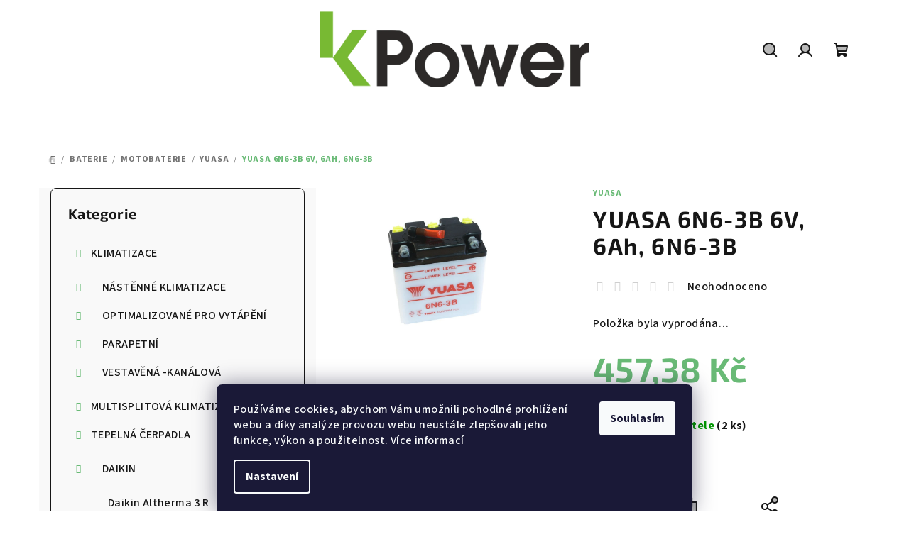

--- FILE ---
content_type: text/html; charset=utf-8
request_url: https://www.e-kpower.cz/yuasa-6n6-3b-6v--6ah--6n6-3b/
body_size: 25450
content:
<!doctype html><html lang="cs" dir="ltr" class="header-background-light external-fonts-loaded"><head><meta charset="utf-8" /><meta name="viewport" content="width=device-width,initial-scale=1" /><title>YUASA 6N6-3B 6V, 6Ah, 6N6-3B - e-kpower.cz</title><link rel="preconnect" href="https://cdn.myshoptet.com" /><link rel="dns-prefetch" href="https://cdn.myshoptet.com" /><link rel="preload" href="https://cdn.myshoptet.com/prj/dist/master/cms/libs/jquery/jquery-1.11.3.min.js" as="script" /><link href="https://cdn.myshoptet.com/prj/dist/master/cms/templates/frontend_templates/shared/css/font-face/source-sans-3.css" rel="stylesheet"><link href="https://cdn.myshoptet.com/prj/dist/master/cms/templates/frontend_templates/shared/css/font-face/exo-2.css" rel="stylesheet"><link href="https://cdn.myshoptet.com/prj/dist/master/shop/dist/font-shoptet-14.css.8cd2c49e06bd003afc9a.css" rel="stylesheet"><script>
dataLayer = [];
dataLayer.push({'shoptet' : {
    "pageType": "productDetail",
    "currency": "CZK",
    "currencyInfo": {
        "decimalSeparator": ",",
        "exchangeRate": 1,
        "priceDecimalPlaces": 2,
        "symbol": "K\u010d",
        "symbolLeft": 0,
        "thousandSeparator": " "
    },
    "language": "cs",
    "projectId": 514477,
    "product": {
        "id": 817,
        "guid": "c1895bee-2362-11ed-85e7-ecf4bbd5fcf2",
        "hasVariants": false,
        "codes": [
            {
                "code": "Y-6N6-3B",
                "quantity": "2",
                "stocks": [
                    {
                        "id": 1,
                        "quantity": "2"
                    }
                ]
            }
        ],
        "code": "Y-6N6-3B",
        "name": "YUASA 6N6-3B 6V, 6Ah, 6N6-3B",
        "appendix": "",
        "weight": 1.3,
        "manufacturer": "Yuasa",
        "manufacturerGuid": "1EF53348E67E6466A633DA0BA3DED3EE",
        "currentCategory": "BATERIE | Motobaterie | Yuasa",
        "currentCategoryGuid": "c913b89d-5d4e-11ed-adb3-246e96436e9c",
        "defaultCategory": "BATERIE | Motobaterie | Yuasa",
        "defaultCategoryGuid": "c913b89d-5d4e-11ed-adb3-246e96436e9c",
        "currency": "CZK",
        "priceWithVat": 457.38
    },
    "stocks": [
        {
            "id": 1,
            "title": "KPower s.r.o.",
            "isDeliveryPoint": 1,
            "visibleOnEshop": 1
        },
        {
            "id": "ext",
            "title": "Sklad",
            "isDeliveryPoint": 0,
            "visibleOnEshop": 1
        }
    ],
    "cartInfo": {
        "id": null,
        "freeShipping": false,
        "leftToFreeGift": {
            "formattedPrice": "0 K\u010d",
            "priceLeft": 0
        },
        "freeGift": false,
        "leftToFreeShipping": {
            "priceLeft": null,
            "dependOnRegion": null,
            "formattedPrice": null
        },
        "discountCoupon": [],
        "getNoBillingShippingPrice": {
            "withoutVat": 0,
            "vat": 0,
            "withVat": 0
        },
        "cartItems": [],
        "taxMode": "ORDINARY"
    },
    "cart": [],
    "customer": {
        "priceRatio": 1,
        "priceListId": 1,
        "groupId": null,
        "registered": false,
        "mainAccount": false
    }
}});
dataLayer.push({'cookie_consent' : {
    "marketing": "denied",
    "analytics": "denied"
}});
document.addEventListener('DOMContentLoaded', function() {
    shoptet.consent.onAccept(function(agreements) {
        if (agreements.length == 0) {
            return;
        }
        dataLayer.push({
            'cookie_consent' : {
                'marketing' : (agreements.includes(shoptet.config.cookiesConsentOptPersonalisation)
                    ? 'granted' : 'denied'),
                'analytics': (agreements.includes(shoptet.config.cookiesConsentOptAnalytics)
                    ? 'granted' : 'denied')
            },
            'event': 'cookie_consent'
        });
    });
});
</script>

<!-- Google Tag Manager -->
<script>(function(w,d,s,l,i){w[l]=w[l]||[];w[l].push({'gtm.start':
new Date().getTime(),event:'gtm.js'});var f=d.getElementsByTagName(s)[0],
j=d.createElement(s),dl=l!='dataLayer'?'&l='+l:'';j.async=true;j.src=
'https://www.googletagmanager.com/gtm.js?id='+i+dl;f.parentNode.insertBefore(j,f);
})(window,document,'script','dataLayer','GTM-5543FGGQ');</script>
<!-- End Google Tag Manager -->

<meta property="og:type" content="website"><meta property="og:site_name" content="e-kpower.cz"><meta property="og:url" content="https://www.e-kpower.cz/yuasa-6n6-3b-6v--6ah--6n6-3b/"><meta property="og:title" content="YUASA 6N6-3B 6V, 6Ah, 6N6-3B - e-kpower.cz"><meta name="author" content="e-kpower.cz"><meta name="web_author" content="Shoptet.cz"><meta name="dcterms.rightsHolder" content="www.e-kpower.cz"><meta name="robots" content="index,follow"><meta property="og:image" content="https://cdn.myshoptet.com/usr/www.e-kpower.cz/user/shop/big/817_6n6-3b.jpg?65fbe6cd"><meta property="og:description" content="YUASA 6N6-3B 6V, 6Ah, 6N6-3B. "><meta name="description" content="YUASA 6N6-3B 6V, 6Ah, 6N6-3B. "><meta property="product:price:amount" content="457.38"><meta property="product:price:currency" content="CZK"><style>:root {--color-primary: #FFFFFF;--color-primary-h: 0;--color-primary-s: 0%;--color-primary-l: 100%;--color-primary-hover: #e4fdb4;--color-primary-hover-h: 81;--color-primary-hover-s: 95%;--color-primary-hover-l: 85%;--color-secondary: #69ba76;--color-secondary-h: 130;--color-secondary-s: 37%;--color-secondary-l: 57%;--color-secondary-hover: #7999D9;--color-secondary-hover-h: 220;--color-secondary-hover-s: 56%;--color-secondary-hover-l: 66%;--color-tertiary: #F9F9F9;--color-tertiary-h: 0;--color-tertiary-s: 0%;--color-tertiary-l: 98%;--color-tertiary-hover: #161616;--color-tertiary-hover-h: 0;--color-tertiary-hover-s: 0%;--color-tertiary-hover-l: 9%;--color-header-background: #FFFFFF;--template-font: "Source Sans 3";--template-headings-font: "Exo 2";--header-background-url: url("[data-uri]");--cookies-notice-background: #1A1937;--cookies-notice-color: #F8FAFB;--cookies-notice-button-hover: #f5f5f5;--cookies-notice-link-hover: #27263f;--templates-update-management-preview-mode-content: "Náhled aktualizací šablony je aktivní pro váš prohlížeč."}</style>
    
    <link href="https://cdn.myshoptet.com/prj/dist/master/shop/dist/main-14.less.af859a828ff502545515.css" rel="stylesheet" />
                <link href="https://cdn.myshoptet.com/prj/dist/master/shop/dist/mobile-header-v1-14.less.5248a2f11e1f28d4c204.css" rel="stylesheet" />
    
    <script>var shoptet = shoptet || {};</script>
    <script src="https://cdn.myshoptet.com/prj/dist/master/shop/dist/main-3g-header.js.b3b3f48cd33902743054.js"></script>
<!-- User include --><!-- project html code header -->
<!-- Google tag (gtag.js) -->
<script async src="https://www.googletagmanager.com/gtag/js?id=G-WE4BS46XH9"></script>
<script>
  window.dataLayer = window.dataLayer || [];
  function gtag(){dataLayer.push(arguments);}
  gtag('js', new Date());

  gtag('config', 'G-WE4BS46XH9');
</script>
<!-- /User include --><link rel="shortcut icon" href="/favicon.ico" type="image/x-icon" /><link rel="canonical" href="https://www.e-kpower.cz/yuasa-6n6-3b-6v--6ah--6n6-3b/" />    <script>
        var _hwq = _hwq || [];
        _hwq.push(['setKey', '89AFD2BB80802CC26C7014C3F34B11BB']);
        _hwq.push(['setTopPos', '200']);
        _hwq.push(['showWidget', '21']);
        (function() {
            var ho = document.createElement('script');
            ho.src = 'https://cz.im9.cz/direct/i/gjs.php?n=wdgt&sak=89AFD2BB80802CC26C7014C3F34B11BB';
            var s = document.getElementsByTagName('script')[0]; s.parentNode.insertBefore(ho, s);
        })();
    </script>
<script>!function(){var t={9196:function(){!function(){var t=/\[object (Boolean|Number|String|Function|Array|Date|RegExp)\]/;function r(r){return null==r?String(r):(r=t.exec(Object.prototype.toString.call(Object(r))))?r[1].toLowerCase():"object"}function n(t,r){return Object.prototype.hasOwnProperty.call(Object(t),r)}function e(t){if(!t||"object"!=r(t)||t.nodeType||t==t.window)return!1;try{if(t.constructor&&!n(t,"constructor")&&!n(t.constructor.prototype,"isPrototypeOf"))return!1}catch(t){return!1}for(var e in t);return void 0===e||n(t,e)}function o(t,r,n){this.b=t,this.f=r||function(){},this.d=!1,this.a={},this.c=[],this.e=function(t){return{set:function(r,n){u(c(r,n),t.a)},get:function(r){return t.get(r)}}}(this),i(this,t,!n);var e=t.push,o=this;t.push=function(){var r=[].slice.call(arguments,0),n=e.apply(t,r);return i(o,r),n}}function i(t,n,o){for(t.c.push.apply(t.c,n);!1===t.d&&0<t.c.length;){if("array"==r(n=t.c.shift()))t:{var i=n,a=t.a;if("string"==r(i[0])){for(var f=i[0].split("."),s=f.pop(),p=(i=i.slice(1),0);p<f.length;p++){if(void 0===a[f[p]])break t;a=a[f[p]]}try{a[s].apply(a,i)}catch(t){}}}else if("function"==typeof n)try{n.call(t.e)}catch(t){}else{if(!e(n))continue;for(var l in n)u(c(l,n[l]),t.a)}o||(t.d=!0,t.f(t.a,n),t.d=!1)}}function c(t,r){for(var n={},e=n,o=t.split("."),i=0;i<o.length-1;i++)e=e[o[i]]={};return e[o[o.length-1]]=r,n}function u(t,o){for(var i in t)if(n(t,i)){var c=t[i];"array"==r(c)?("array"==r(o[i])||(o[i]=[]),u(c,o[i])):e(c)?(e(o[i])||(o[i]={}),u(c,o[i])):o[i]=c}}window.DataLayerHelper=o,o.prototype.get=function(t){var r=this.a;t=t.split(".");for(var n=0;n<t.length;n++){if(void 0===r[t[n]])return;r=r[t[n]]}return r},o.prototype.flatten=function(){this.b.splice(0,this.b.length),this.b[0]={},u(this.a,this.b[0])}}()}},r={};function n(e){var o=r[e];if(void 0!==o)return o.exports;var i=r[e]={exports:{}};return t[e](i,i.exports,n),i.exports}n.n=function(t){var r=t&&t.__esModule?function(){return t.default}:function(){return t};return n.d(r,{a:r}),r},n.d=function(t,r){for(var e in r)n.o(r,e)&&!n.o(t,e)&&Object.defineProperty(t,e,{enumerable:!0,get:r[e]})},n.o=function(t,r){return Object.prototype.hasOwnProperty.call(t,r)},function(){"use strict";n(9196)}()}();</script>    <!-- Global site tag (gtag.js) - Google Analytics -->
    <script async src="https://www.googletagmanager.com/gtag/js?id=G-MR7VMMHKVZ"></script>
    <script>
        
        window.dataLayer = window.dataLayer || [];
        function gtag(){dataLayer.push(arguments);}
        

                    console.debug('default consent data');

            gtag('consent', 'default', {"ad_storage":"denied","analytics_storage":"denied","ad_user_data":"denied","ad_personalization":"denied","wait_for_update":500});
            dataLayer.push({
                'event': 'default_consent'
            });
        
        gtag('js', new Date());

        
                gtag('config', 'G-MR7VMMHKVZ', {"groups":"GA4","send_page_view":false,"content_group":"productDetail","currency":"CZK","page_language":"cs"});
        
                gtag('config', 'AW-16511626231');
        
        
        
        
        
                    gtag('event', 'page_view', {"send_to":"GA4","page_language":"cs","content_group":"productDetail","currency":"CZK"});
        
                gtag('set', 'currency', 'CZK');

        gtag('event', 'view_item', {
            "send_to": "UA",
            "items": [
                {
                    "id": "Y-6N6-3B",
                    "name": "YUASA 6N6-3B 6V, 6Ah, 6N6-3B",
                    "category": "BATERIE \/ Motobaterie \/ Yuasa",
                                        "brand": "Yuasa",
                                                            "price": 378
                }
            ]
        });
        
        
        
        
        
                    gtag('event', 'view_item', {"send_to":"GA4","page_language":"cs","content_group":"productDetail","value":378,"currency":"CZK","items":[{"item_id":"Y-6N6-3B","item_name":"YUASA 6N6-3B 6V, 6Ah, 6N6-3B","item_brand":"Yuasa","item_category":"BATERIE","item_category2":"Motobaterie","item_category3":"Yuasa","price":378,"quantity":1,"index":0}]});
        
        
        
        
        
        
        
        document.addEventListener('DOMContentLoaded', function() {
            if (typeof shoptet.tracking !== 'undefined') {
                for (var id in shoptet.tracking.bannersList) {
                    gtag('event', 'view_promotion', {
                        "send_to": "UA",
                        "promotions": [
                            {
                                "id": shoptet.tracking.bannersList[id].id,
                                "name": shoptet.tracking.bannersList[id].name,
                                "position": shoptet.tracking.bannersList[id].position
                            }
                        ]
                    });
                }
            }

            shoptet.consent.onAccept(function(agreements) {
                if (agreements.length !== 0) {
                    console.debug('gtag consent accept');
                    var gtagConsentPayload =  {
                        'ad_storage': agreements.includes(shoptet.config.cookiesConsentOptPersonalisation)
                            ? 'granted' : 'denied',
                        'analytics_storage': agreements.includes(shoptet.config.cookiesConsentOptAnalytics)
                            ? 'granted' : 'denied',
                                                                                                'ad_user_data': agreements.includes(shoptet.config.cookiesConsentOptPersonalisation)
                            ? 'granted' : 'denied',
                        'ad_personalization': agreements.includes(shoptet.config.cookiesConsentOptPersonalisation)
                            ? 'granted' : 'denied',
                        };
                    console.debug('update consent data', gtagConsentPayload);
                    gtag('consent', 'update', gtagConsentPayload);
                    dataLayer.push(
                        { 'event': 'update_consent' }
                    );
                }
            });
        });
    </script>
<script>
    (function(t, r, a, c, k, i, n, g) { t['ROIDataObject'] = k;
    t[k]=t[k]||function(){ (t[k].q=t[k].q||[]).push(arguments) },t[k].c=i;n=r.createElement(a),
    g=r.getElementsByTagName(a)[0];n.async=1;n.src=c;g.parentNode.insertBefore(n,g)
    })(window, document, 'script', '//www.heureka.cz/ocm/sdk.js?source=shoptet&version=2&page=product_detail', 'heureka', 'cz');

    heureka('set_user_consent', 0);
</script>
</head><body class="desktop id-952 in-yuasa template-14 type-product type-detail multiple-columns-body columns-mobile-2 columns-3 smart-labels-active ums_a11y_category_page--on ums_discussion_rating_forms--off ums_a11y_pagination--on ums_flags_display_unification--off mobile-header-version-1"><noscript>
    <style>
        #header {
            padding-top: 0;
            position: relative !important;
            top: 0;
        }
        .header-navigation {
            position: relative !important;
        }
        .overall-wrapper {
            margin: 0 !important;
        }
        body:not(.ready) {
            visibility: visible !important;
        }
    </style>
    <div class="no-javascript">
        <div class="no-javascript__title">Musíte změnit nastavení vašeho prohlížeče</div>
        <div class="no-javascript__text">Podívejte se na: <a href="https://www.google.com/support/bin/answer.py?answer=23852">Jak povolit JavaScript ve vašem prohlížeči</a>.</div>
        <div class="no-javascript__text">Pokud používáte software na blokování reklam, může být nutné povolit JavaScript z této stránky.</div>
        <div class="no-javascript__text">Děkujeme.</div>
    </div>
</noscript>

        <div id="fb-root"></div>
        <script>
            window.fbAsyncInit = function() {
                FB.init({
//                    appId            : 'your-app-id',
                    autoLogAppEvents : true,
                    xfbml            : true,
                    version          : 'v19.0'
                });
            };
        </script>
        <script async defer crossorigin="anonymous" src="https://connect.facebook.net/cs_CZ/sdk.js"></script><script>
<!-- Google tag (gtag.js) --> <script async src="https://www.googletagmanager.com/gtag/js?id=G-6S6TZW84ZK"></script> <script> window.dataLayer = window.dataLayer || []; function gtag(){dataLayer.push(arguments);} gtag('js', new Date()); gtag('config', 'G-6S6TZW84ZK'); </script>
</script>

<!-- Google Tag Manager (noscript) -->
<noscript><iframe src="https://www.googletagmanager.com/ns.html?id=GTM-5543FGGQ"
height="0" width="0" style="display:none;visibility:hidden"></iframe></noscript>
<!-- End Google Tag Manager (noscript) -->

    <div class="siteCookies siteCookies--bottom siteCookies--dark js-siteCookies" role="dialog" data-testid="cookiesPopup" data-nosnippet>
        <div class="siteCookies__form">
            <div class="siteCookies__content">
                <div class="siteCookies__text">
                    Používáme cookies, abychom Vám umožnili pohodlné prohlížení webu a díky analýze provozu webu neustále zlepšovali jeho funkce, výkon a použitelnost. <a href="/podminky-ochrany-osobnich-udaju/" target="_blank" rel="noopener noreferrer">Více informací</a>
                </div>
                <p class="siteCookies__links">
                    <button class="siteCookies__link js-cookies-settings" aria-label="Nastavení cookies" data-testid="cookiesSettings">Nastavení</button>
                </p>
            </div>
            <div class="siteCookies__buttonWrap">
                                <button class="siteCookies__button js-cookiesConsentSubmit" value="all" aria-label="Přijmout cookies" data-testid="buttonCookiesAccept">Souhlasím</button>
            </div>
        </div>
        <script>
            document.addEventListener("DOMContentLoaded", () => {
                const siteCookies = document.querySelector('.js-siteCookies');
                document.addEventListener("scroll", shoptet.common.throttle(() => {
                    const st = document.documentElement.scrollTop;
                    if (st > 1) {
                        siteCookies.classList.add('siteCookies--scrolled');
                    } else {
                        siteCookies.classList.remove('siteCookies--scrolled');
                    }
                }, 100));
            });
        </script>
    </div>
<a href="#content" class="skip-link sr-only">Přejít na obsah</a><div class="overall-wrapper"><header id="header">
        <div class="header-top">
            <div class="container navigation-wrapper header-top-wrapper">
                <div class="navigation-tools">
                                                        </div>
                <div class="site-name"><a href="/" data-testid="linkWebsiteLogo"><img src="https://cdn.myshoptet.com/usr/www.e-kpower.cz/user/logos/logo_kpower.png" alt="e-kpower.cz" fetchpriority="low" /></a></div>                <div class="navigation-buttons">
                    <a href="#" class="toggle-window" data-target="search" data-testid="linkSearchIcon"><i class="icon-search"></i><span class="sr-only">Hledat</span></a>
                                                                                                        <a href="/login/?backTo=%2Fyuasa-6n6-3b-6v--6ah--6n6-3b%2F" class="top-nav-button top-nav-button-login login toggle-window" data-target="login" data-testid="signin" rel="nofollow"><i class="icon-login"></i><span class="sr-only">Přihlášení</span></a>
                                                                                                
    <a href="/kosik/" class="btn btn-icon toggle-window cart-count" data-target="cart" data-testid="headerCart" rel="nofollow" aria-haspopup="dialog" aria-expanded="false" aria-controls="cart-widget">
        <span class="icon-cart"></span>
                <span class="sr-only">Nákupní košík</span>
        
    
            </a>
                    <a href="#" class="toggle-window" data-target="navigation" data-testid="hamburgerMenu"></a>
                </div>
                <div class="user-action">
                    <div class="user-action-in"><div class="user-action-login popup-widget login-widget"><div class="popup-widget-inner"><h2>Přihlášení k vašemu účtu</h2><div id="customerLogin"><form action="/action/Customer/Login/" method="post" id="formLoginIncluded" class="csrf-enabled" data-testid="formLogin"><input type="hidden" name="referer" value="" /><div class="form-group"><div class="input-wrapper email js-validated-element-wrapper no-label"><input type="email" name="email" class="form-control" placeholder="E-mailová adresa (např. jan@novak.cz)" data-testid="inputEmail" autocomplete="email" required /></div></div><div class="form-group"><div class="input-wrapper password js-validated-element-wrapper no-label"><input type="password" name="password" class="form-control" placeholder="Heslo" data-testid="inputPassword" autocomplete="current-password" required /><span class="no-display">Nemůžete vyplnit toto pole</span><input type="text" name="surname" value="" class="no-display" /></div></div><div class="form-group"><div class="login-wrapper"><button type="submit" class="btn btn-secondary btn-text btn-login" data-testid="buttonSubmit">Přihlásit se</button><div class="password-helper"><a href="/registrace/" data-testid="signup" rel="nofollow">Nová registrace</a><a href="/klient/zapomenute-heslo/" rel="nofollow">Zapomenuté heslo</a></div></div></div></form>
</div></div></div>
    <div id="cart-widget" class="user-action-cart popup-widget cart-widget loader-wrapper" data-testid="popupCartWidget" role="dialog" aria-hidden="true">
        <div class="popup-widget-inner cart-widget-inner place-cart-here">
            <div class="loader-overlay">
                <div class="loader"></div>
            </div>
        </div>
    </div>

    <div class="user-action-search popup-widget search-widget search stay-open" itemscope itemtype="https://schema.org/WebSite" data-testid="searchWidget">
        <span href="#" class="search-widget-close toggle-window" data-target="search" data-testid="linkSearchIcon"></span>
        <meta itemprop="headline" content="Yuasa"/><meta itemprop="url" content="https://www.e-kpower.cz"/><meta itemprop="text" content="YUASA 6N6-3B 6V, 6Ah, 6N6-3B. "/>        <form action="/action/ProductSearch/prepareString/" method="post"
    id="formSearchForm" class="search-form compact-form js-search-main"
    itemprop="potentialAction" itemscope itemtype="https://schema.org/SearchAction" data-testid="searchForm">
    <fieldset>
        <meta itemprop="target"
            content="https://www.e-kpower.cz/vyhledavani/?string={string}"/>
        <input type="hidden" name="language" value="cs"/>
        
    <span class="search-form-input-group">
        
    <span class="search-input-icon" aria-hidden="true"></span>

<input
    type="search"
    name="string"
        class="query-input form-control search-input js-search-input"
    placeholder="Napište, co hledáte"
    autocomplete="off"
    required
    itemprop="query-input"
    aria-label="Hledat"
    data-testid="searchInput"
>
        <button type="submit" class="btn btn-default search-button" data-testid="searchBtn">Hledat</button>
    </span>

    </fieldset>
</form>
    </div>
</div>
                </div>
            </div>
        </div>
        <div class="header-bottom">
            <div class="navigation-wrapper header-bottom-wrapper">
                <nav id="navigation" aria-label="Hlavní menu" data-collapsible="true"><div class="navigation-in menu"><ul class="menu-level-1" role="menubar" data-testid="headerMenuItems"><li class="menu-item-1312" role="none"><a href="/o-nas/" data-testid="headerMenuItem" role="menuitem" aria-expanded="false"><b>O nás</b></a></li>
<li class="menu-item-1150" role="none"><a href="/montaz-klimatizaci/" data-testid="headerMenuItem" role="menuitem" aria-expanded="false"><b>MONTÁŽ KLIMATIZACÍ</b></a></li>
<li class="menu-item-1153" role="none"><a href="/servis-klimatizaci-/" data-testid="headerMenuItem" role="menuitem" aria-expanded="false"><b>SERVIS KLIMATIZACÍ</b></a></li>
<li class="menu-item-1244" role="none"><a href="/tepelna-cerpadla-2/" data-testid="headerMenuItem" role="menuitem" aria-expanded="false"><b>VÝBĚR TEPELNÉHO ČERPADLA</b></a></li>
<li class="menu-item-1219" role="none"><a href="/reference/" data-testid="headerMenuItem" role="menuitem" aria-expanded="false"><b>REFERENCE</b></a></li>
<li class="menu-item-29" role="none"><a href="/kontakty/" data-testid="headerMenuItem" role="menuitem" aria-expanded="false"><b>KONTAKTY</b></a></li>
<li class="menu-item-39" role="none"><a href="/obchodni-podminky/" data-testid="headerMenuItem" role="menuitem" aria-expanded="false"><b>Obchodní podmínky</b></a></li>
<li class="appended-category menu-item-1066 ext" role="none"><a href="/klimatizace/"><b>KLIMATIZACE</b><span class="submenu-arrow" role="menuitem"></span></a><ul class="menu-level-2 menu-level-2-appended" role="menu"><li class="menu-item-1099" role="none"><a href="/split-1-1/" data-testid="headerMenuItem" role="menuitem"><span>NÁSTĚNNÉ KLIMATIZACE</span></a></li><li class="menu-item-1162" role="none"><a href="/optimalizovane-pro-vytapeni/" data-testid="headerMenuItem" role="menuitem"><span>OPTIMALIZOVANÉ PRO VYTÁPĚNÍ</span></a></li><li class="menu-item-1144" role="none"><a href="/parapetni/" data-testid="headerMenuItem" role="menuitem"><span>PARAPETNÍ</span></a></li><li class="menu-item-1147" role="none"><a href="/vestavena-kanalova/" data-testid="headerMenuItem" role="menuitem"><span>VESTAVĚNÁ -KANÁLOVÁ</span></a></li></ul></li><li class="appended-category menu-item-1197 ext" role="none"><a href="/multisplitova-klimatizace/"><b>MULTISPLITOVÁ KLIMATIZACE</b><span class="submenu-arrow" role="menuitem"></span></a><ul class="menu-level-2 menu-level-2-appended" role="menu"><li class="menu-item-1188" role="none"><a href="/daikin-5/" data-testid="headerMenuItem" role="menuitem"><span>DAIKIN</span></a></li><li class="menu-item-1191" role="none"><a href="/sinclair-3/" data-testid="headerMenuItem" role="menuitem"><span>SINCLAIR</span></a></li><li class="menu-item-1200" role="none"><a href="/viessmann/" data-testid="headerMenuItem" role="menuitem"><span>VIESSMANN</span></a></li><li class="menu-item-1256" role="none"><a href="/samusung/" data-testid="headerMenuItem" role="menuitem"><span>SAMUSUNG</span></a></li><li class="menu-item-1291" role="none"><a href="/midea-3/" data-testid="headerMenuItem" role="menuitem"><span>MIDEA</span></a></li></ul></li><li class="appended-category menu-item-1226 ext" role="none"><a href="/tepelna-cerpadla/"><b>TEPELNÁ ČERPADLA</b><span class="submenu-arrow" role="menuitem"></span></a><ul class="menu-level-2 menu-level-2-appended" role="menu"><li class="menu-item-1229" role="none"><a href="/daikin-6/" data-testid="headerMenuItem" role="menuitem"><span>DAIKIN</span></a></li><li class="menu-item-1232" role="none"><a href="/viessmann-3/" data-testid="headerMenuItem" role="menuitem"><span>VIESSMANN</span></a></li><li class="menu-item-1235" role="none"><a href="/sinclair-6/" data-testid="headerMenuItem" role="menuitem"><span>SINCLAIR</span></a></li><li class="menu-item-1273" role="none"><a href="/acond/" data-testid="headerMenuItem" role="menuitem"><span>ACOND</span></a></li></ul></li><li class="appended-category menu-item-1141 ext" role="none"><a href="/baterie/"><b>BATERIE</b><span class="submenu-arrow" role="menuitem"></span></a><ul class="menu-level-2 menu-level-2-appended" role="menu"><li class="menu-item-721" role="none"><a href="/autobaterie/" data-testid="headerMenuItem" role="menuitem"><span>Autobaterie</span></a></li><li class="menu-item-943" role="none"><a href="/motobaterie/" data-testid="headerMenuItem" role="menuitem"><span>Motobaterie</span></a></li><li class="menu-item-850" role="none"><a href="/trakcni-baterie/" data-testid="headerMenuItem" role="menuitem"><span>Trakční baterie</span></a></li><li class="menu-item-967" role="none"><a href="/zalozni-baterie/" data-testid="headerMenuItem" role="menuitem"><span>Záložní baterie</span></a></li><li class="menu-item-988" role="none"><a href="/prislusenstvi-k-bateriim/" data-testid="headerMenuItem" role="menuitem"><span>Příslušenství k bateriím</span></a></li><li class="menu-item-1030" role="none"><a href="/menice-napeti/" data-testid="headerMenuItem" role="menuitem"><span>Měniče napětí</span></a></li><li class="menu-item-1045" role="none"><a href="/baterie-do-elektrokola/" data-testid="headerMenuItem" role="menuitem"><span>Baterie do elektrokola</span></a></li></ul></li></ul>
    <ul class="navigationActions" role="menu">
                            <li role="none">
                                    <a href="/login/?backTo=%2Fyuasa-6n6-3b-6v--6ah--6n6-3b%2F" rel="nofollow" data-testid="signin" role="menuitem"><span>Přihlášení</span></a>
                            </li>
                        </ul>
</div><span class="navigation-close"></span></nav><div class="menu-helper" data-testid="hamburgerMenu"><span>Více</span></div>
            </div>
        </div>
    </header><!-- / header -->

    

<div id="content-wrapper" class="container content-wrapper">
    
                                <div class="breadcrumbs navigation-home-icon-wrapper" itemscope itemtype="https://schema.org/BreadcrumbList">
                                                                            <span id="navigation-first" data-basetitle="e-kpower.cz" itemprop="itemListElement" itemscope itemtype="https://schema.org/ListItem">
                <a href="/" itemprop="item" class="navigation-home-icon"><span class="sr-only" itemprop="name">Domů</span></a>
                <span class="navigation-bullet">/</span>
                <meta itemprop="position" content="1" />
            </span>
                                <span id="navigation-1" itemprop="itemListElement" itemscope itemtype="https://schema.org/ListItem">
                <a href="/baterie/" itemprop="item" data-testid="breadcrumbsSecondLevel"><span itemprop="name">BATERIE</span></a>
                <span class="navigation-bullet">/</span>
                <meta itemprop="position" content="2" />
            </span>
                                <span id="navigation-2" itemprop="itemListElement" itemscope itemtype="https://schema.org/ListItem">
                <a href="/motobaterie/" itemprop="item" data-testid="breadcrumbsSecondLevel"><span itemprop="name">Motobaterie</span></a>
                <span class="navigation-bullet">/</span>
                <meta itemprop="position" content="3" />
            </span>
                                <span id="navigation-3" itemprop="itemListElement" itemscope itemtype="https://schema.org/ListItem">
                <a href="/yuasa/" itemprop="item" data-testid="breadcrumbsSecondLevel"><span itemprop="name">Yuasa</span></a>
                <span class="navigation-bullet">/</span>
                <meta itemprop="position" content="4" />
            </span>
                                            <span id="navigation-4" itemprop="itemListElement" itemscope itemtype="https://schema.org/ListItem" data-testid="breadcrumbsLastLevel">
                <meta itemprop="item" content="https://www.e-kpower.cz/yuasa-6n6-3b-6v--6ah--6n6-3b/" />
                <meta itemprop="position" content="5" />
                <span itemprop="name" data-title="YUASA 6N6-3B 6V, 6Ah, 6N6-3B">YUASA 6N6-3B 6V, 6Ah, 6N6-3B <span class="appendix"></span></span>
            </span>
            </div>
            
    <div class="content-wrapper-in">
                                                <aside class="sidebar sidebar-left"  data-testid="sidebarMenu">
                                                                                                <div class="sidebar-inner">
                                                                                                        <div class="box box-bg-variant box-categories">    <div class="skip-link__wrapper">
        <span id="categories-start" class="skip-link__target js-skip-link__target sr-only" tabindex="-1">&nbsp;</span>
        <a href="#categories-end" class="skip-link skip-link--start sr-only js-skip-link--start">Přeskočit kategorie</a>
    </div>

<h4>Kategorie</h4>


<div id="categories"><div class="categories cat-01 expandable expanded" id="cat-1066"><div class="topic"><a href="/klimatizace/">KLIMATIZACE<span class="cat-trigger">&nbsp;</span></a></div>

                    <ul class=" expanded">
                                        <li class="
                                 expandable                                 external">
                <a href="/split-1-1/">
                    NÁSTĚNNÉ KLIMATIZACE
                    <span class="cat-trigger">&nbsp;</span>                </a>
                                                            

    
                                                </li>
                                <li class="
                                 expandable                                 external">
                <a href="/optimalizovane-pro-vytapeni/">
                    OPTIMALIZOVANÉ PRO VYTÁPĚNÍ
                    <span class="cat-trigger">&nbsp;</span>                </a>
                                                            

    
                                                </li>
                                <li class="
                                 expandable                                 external">
                <a href="/parapetni/">
                    PARAPETNÍ
                    <span class="cat-trigger">&nbsp;</span>                </a>
                                                            

    
                                                </li>
                                <li class="
                                 expandable                                 external">
                <a href="/vestavena-kanalova/">
                    VESTAVĚNÁ -KANÁLOVÁ
                    <span class="cat-trigger">&nbsp;</span>                </a>
                                                            

    
                                                </li>
                </ul>
    </div><div class="categories cat-02 expandable external" id="cat-1197"><div class="topic"><a href="/multisplitova-klimatizace/">MULTISPLITOVÁ KLIMATIZACE<span class="cat-trigger">&nbsp;</span></a></div>

    </div><div class="categories cat-01 expandable expanded" id="cat-1226"><div class="topic"><a href="/tepelna-cerpadla/">TEPELNÁ ČERPADLA<span class="cat-trigger">&nbsp;</span></a></div>

                    <ul class=" expanded">
                                        <li class="
                                 expandable                 expanded                ">
                <a href="/daikin-6/">
                    DAIKIN
                    <span class="cat-trigger">&nbsp;</span>                </a>
                                                            

                    <ul class=" expanded">
                                        <li >
                <a href="/daikin-altherma-3-r/">
                    Daikin Altherma 3 R
                                    </a>
                                                                </li>
                                <li >
                <a href="/daikin-altherma-3-m/">
                    Daikin Altherma 3 M
                                    </a>
                                                                </li>
                                <li >
                <a href="/daikin-altherma-3h/">
                    Daikin Altherma 3 H
                                    </a>
                                                                </li>
                </ul>
    
                                                </li>
                                <li class="
                                 expandable                 expanded                ">
                <a href="/viessmann-3/">
                    VIESSMANN
                    <span class="cat-trigger">&nbsp;</span>                </a>
                                                            

                    <ul class=" expanded">
                                        <li >
                <a href="/vitocal-100-111-s/">
                    VITOCAL 100/111-S
                                    </a>
                                                                </li>
                                <li >
                <a href="/vitocal-200-222-s/">
                    VITOCAL 200/222-S
                                    </a>
                                                                </li>
                                <li >
                <a href="/vitocal-150a-151a/">
                    VITOCAL 150A/151A
                                    </a>
                                                                </li>
                                <li >
                <a href="/vitocal-250-a-252-a/">
                    Vitocal 250-A/252-A
                                    </a>
                                                                </li>
                </ul>
    
                                                </li>
                                <li class="
                                 expandable                 expanded                ">
                <a href="/sinclair-6/">
                    SINCLAIR
                    <span class="cat-trigger">&nbsp;</span>                </a>
                                                            

                    <ul class=" expanded">
                                        <li >
                <a href="/s-therm-yukon-monoblokove-jednotky/">
                    S-THERM YUKON MONOBLOKOVÉ JEDNOTKY
                                    </a>
                                                                </li>
                                <li >
                <a href="/s-therm-yukon/">
                    S-THERM YUKON
                                    </a>
                                                                </li>
                                <li >
                <a href="/s-therm-yukon-all-in-one/">
                    S-THERM YUKON ALL-IN-ONE
                                    </a>
                                                                </li>
                </ul>
    
                                                </li>
                                <li class="
                                 expandable                 expanded                ">
                <a href="/acond/">
                    ACOND
                    <span class="cat-trigger">&nbsp;</span>                </a>
                                                            

                    <ul class=" expanded">
                                        <li >
                <a href="/acond-pro/">
                    ACOND PRO
                                    </a>
                                                                </li>
                                <li >
                <a href="/acond-grandis/">
                    ACOND GRANDIS
                                    </a>
                                                                </li>
                                <li >
                <a href="/acond-aconomis/">
                    ACOND ACONOMIS
                                    </a>
                                                                </li>
                </ul>
    
                                                </li>
                </ul>
    </div><div class="categories cat-02 expandable active expanded" id="cat-1141"><div class="topic child-active"><a href="/baterie/">BATERIE<span class="cat-trigger">&nbsp;</span></a></div>

                    <ul class=" active expanded">
                                        <li class="
                                 expandable                                 external">
                <a href="/autobaterie/">
                    Autobaterie
                    <span class="cat-trigger">&nbsp;</span>                </a>
                                                            

    
                                                </li>
                                <li class="
                                 expandable                 expanded                ">
                <a href="/motobaterie/">
                    Motobaterie
                    <span class="cat-trigger">&nbsp;</span>                </a>
                                                            

                    <ul class=" active expanded">
                                        <li >
                <a href="/varta-4/">
                    Varta
                                    </a>
                                                                </li>
                                <li >
                <a href="/exide-4/">
                    Exide
                                    </a>
                                                                </li>
                                <li class="
                active                                                 ">
                <a href="/yuasa/">
                    Yuasa
                                    </a>
                                                                </li>
                                <li >
                <a href="/banner-4/">
                    Banner
                                    </a>
                                                                </li>
                                <li >
                <a href="/garden/">
                    Garden
                                    </a>
                                                                </li>
                                <li >
                <a href="/skyrych-li-ion/">
                    Skyrych Li-Ion
                                    </a>
                                                                </li>
                                <li >
                <a href="/motostart/">
                    Motostart
                                    </a>
                                                                </li>
                </ul>
    
                                                </li>
                                <li class="
                                 expandable                                 external">
                <a href="/trakcni-baterie/">
                    Trakční baterie
                    <span class="cat-trigger">&nbsp;</span>                </a>
                                                            

    
                                                </li>
                                <li class="
                                 expandable                                 external">
                <a href="/zalozni-baterie/">
                    Záložní baterie
                    <span class="cat-trigger">&nbsp;</span>                </a>
                                                            

    
                                                </li>
                                <li class="
                                 expandable                                 external">
                <a href="/prislusenstvi-k-bateriim/">
                    Příslušenství k bateriím
                    <span class="cat-trigger">&nbsp;</span>                </a>
                                                            

    
                                                </li>
                                <li class="
                                 expandable                                 external">
                <a href="/menice-napeti/">
                    Měniče napětí
                    <span class="cat-trigger">&nbsp;</span>                </a>
                                                            

    
                                                </li>
                                <li class="
                                 expandable                                 external">
                <a href="/baterie-do-elektrokola/">
                    Baterie do elektrokola
                    <span class="cat-trigger">&nbsp;</span>                </a>
                                                            

    
                                                </li>
                </ul>
    </div></div>

    <div class="skip-link__wrapper">
        <a href="#categories-start" class="skip-link skip-link--end sr-only js-skip-link--end" tabindex="-1" hidden>Přeskočit kategorie</a>
        <span id="categories-end" class="skip-link__target js-skip-link__target sr-only" tabindex="-1">&nbsp;</span>
    </div>
</div>
                                                                                                                                        <div class="banner"><div class="banner-wrapper banner1"><img data-src="https://cdn.myshoptet.com/usr/www.e-kpower.cz/user/banners/ftxj-ab_02_004-scaled.jpg?65b223af" src="data:image/svg+xml,%3Csvg%20width%3D%222379%22%20height%3D%223072%22%20xmlns%3D%22http%3A%2F%2Fwww.w3.org%2F2000%2Fsvg%22%3E%3C%2Fsvg%3E" fetchpriority="low" alt="Daikin Emura Black" width="2379" height="3072" /></div></div>
                                                                                <div class="box box-bg-default box-sm box-onlinePayments"><h4><span>Přijímáme online platby</span></h4>
<p class="text-center">
    <img src="data:image/svg+xml,%3Csvg%20width%3D%22148%22%20height%3D%2234%22%20xmlns%3D%22http%3A%2F%2Fwww.w3.org%2F2000%2Fsvg%22%3E%3C%2Fsvg%3E" alt="Loga kreditních karet" width="148" height="34"  data-src="https://cdn.myshoptet.com/prj/dist/master/cms/img/common/payment_logos/payments.png" fetchpriority="low" />
</p>
</div>
                                                                                                            <div class="box box-bg-variant box-sm box-contact"><h4><span>Kontakt</span></h4>


    <div class="contact-box no-image" data-testid="contactbox">
                
        <ul>
                            <li>
                    <span class="mail" data-testid="contactboxEmail">
                                                    <a href="mailto:info&#64;e-kpower.cz">info<!---->&#64;<!---->e-kpower.cz</a>
                                            </span>
                </li>
            
                            <li>
                    <span class="tel">
                                                                                <a href="tel:703143883" aria-label="Zavolat na 703143883" data-testid="contactboxPhone">
                                703143883
                            </a>
                                            </span>
                </li>
            
                            <li>
                    <span class="cellphone">
                                                                                <a href="tel:602385730" aria-label="Zavolat na 602385730" data-testid="contactboxCellphone">
                                602385730
                            </a>
                                            </span>
                </li>
            
            
            <li class="social-icon-list">
            <a href="https://www.facebook.com/kpower.cz/" title="Facebook" target="_blank" class="social-icon facebook" data-testid="contactboxFacebook"></a>
        </li>
    
    
            <li class="social-icon-list">
            <a href="https://www.instagram.com/kpower.cz/" title="Instagram" target="_blank" class="social-icon instagram" data-testid="contactboxInstagram"></a>
        </li>
    
    
    
    
    

        </ul>

    </div>


<script type="application/ld+json">
    {
        "@context" : "https://schema.org",
        "@type" : "Organization",
        "name" : "e-kpower.cz",
        "url" : "https://www.e-kpower.cz",
                "employee" : "Marcel Procházka",
                    "email" : "info@e-kpower.cz",
                            "telephone" : "703143883",
                                
                                                                                            "sameAs" : ["https://www.facebook.com/kpower.cz/\", \"\", \"https://www.instagram.com/kpower.cz/"]
            }
</script>
</div>
                                                                    </div>
                                                            </aside>
                            <main id="content" class="content narrow">
                            
<div class="p-detail" itemscope itemtype="https://schema.org/Product">

    
    <meta itemprop="name" content="YUASA 6N6-3B 6V, 6Ah, 6N6-3B" />
    <meta itemprop="category" content="Úvodní stránka &gt; BATERIE &gt; Motobaterie &gt; Yuasa &gt; YUASA 6N6-3B 6V, 6Ah, 6N6-3B" />
    <meta itemprop="url" content="https://www.e-kpower.cz/yuasa-6n6-3b-6v--6ah--6n6-3b/" />
    <meta itemprop="image" content="https://cdn.myshoptet.com/usr/www.e-kpower.cz/user/shop/big/817_6n6-3b.jpg?65fbe6cd" />
                <span class="js-hidden" itemprop="manufacturer" itemscope itemtype="https://schema.org/Organization">
            <meta itemprop="name" content="Yuasa" />
        </span>
        <span class="js-hidden" itemprop="brand" itemscope itemtype="https://schema.org/Brand">
            <meta itemprop="name" content="Yuasa" />
        </span>
                            <meta itemprop="gtin13" content="Y-6N6-3B" />            
<div class="p-detail-inner">

    <div class="p-data-wrapper">

        <div class="p-detail-inner-header">
                            <div class="brand-wrapper">
                    <a href="/znacka/yuasa/" title="Podívat se na detail výrobce" data-testid="productCardBrandName">Yuasa</a>
                </div>
                        <h1>
                  YUASA 6N6-3B 6V, 6Ah, 6N6-3B            </h1>
                        <div class="stars-wrapper">
            
<span class="stars star-list">
                                                <span class="star star-off show-tooltip is-active productRatingAction" data-productid="817" data-score="1" title="    Hodnocení:
            Neohodnoceno    "></span>
                    
                                                <span class="star star-off show-tooltip is-active productRatingAction" data-productid="817" data-score="2" title="    Hodnocení:
            Neohodnoceno    "></span>
                    
                                                <span class="star star-off show-tooltip is-active productRatingAction" data-productid="817" data-score="3" title="    Hodnocení:
            Neohodnoceno    "></span>
                    
                                                <span class="star star-off show-tooltip is-active productRatingAction" data-productid="817" data-score="4" title="    Hodnocení:
            Neohodnoceno    "></span>
                    
                                                <span class="star star-off show-tooltip is-active productRatingAction" data-productid="817" data-score="5" title="    Hodnocení:
            Neohodnoceno    "></span>
                    
    </span>
            <span class="stars-label">
                                Neohodnoceno                    </span>
        </div>
            </div>

        
        <form action="/action/Cart/addCartItem/" method="post" id="product-detail-form" class="pr-action csrf-enabled" data-testid="formProduct">
            <meta itemprop="productID" content="817" /><meta itemprop="identifier" content="c1895bee-2362-11ed-85e7-ecf4bbd5fcf2" /><meta itemprop="sku" content="Y-6N6-3B" /><span itemprop="offers" itemscope itemtype="https://schema.org/Offer"><link itemprop="availability" href="https://schema.org/OutOfStock" /><meta itemprop="url" content="https://www.e-kpower.cz/yuasa-6n6-3b-6v--6ah--6n6-3b/" /><meta itemprop="price" content="457.38" /><meta itemprop="priceCurrency" content="CZK" /><link itemprop="itemCondition" href="https://schema.org/NewCondition" /><meta itemprop="warranty" content="2 roky" /></span><input type="hidden" name="productId" value="817" /><input type="hidden" name="priceId" value="820" /><input type="hidden" name="language" value="cs" />

            <div class="p-variants-block">

                
                    
                    
                    
                                            <div class="sold-out-wrapper">
                            <span class="sold-out">
                                Položka byla vyprodána&hellip;
                            </span>
                        </div>
                    
                
            </div>

            <div class="buttons-wrapper cofidis-buttons-wrapper"></div>

            
                            <div class="p-price-wrapper">
                                                            <strong class="price-final price-action" data-testid="productCardPrice">
            <span class="price-final-holder">
                457,38 Kč
    

        </span>
    </strong>
                                            <span class="price-measure">
                    
                        </span>
                </div>
            
            <div class="detail-parameters">
                                    <div class="detail-parameter detail-parameter-availability">
                        <span class="availability-desc-label">Dostupnost:</span>
                        

    
    <span class="availability-label" style="color: #009901" data-testid="labelAvailability">
                    <span class="show-tooltip acronym" title="Zboží je obvykle odesláno k zákazníkovi do třech prac. dnů. ">
                Skladem u dodavatele
            </span>
            </span>
        <span class="availability-amount" data-testid="numberAvailabilityAmount">(2&nbsp;ks)</span>

                    </div>
                
                
                                    <a href="/yuasa-6n6-3b-6v--6ah--6n6-3b:moznosti-dopravy/" class="shipping-options">Možnosti doručení</a>
                
                                    <div class="detail-parameter detail-parameter-product-code">
                        <span class="p-code-label row-header-label">Kód:</span>
                                                    <span>Y-6N6-3B</span>
                                            </div>
                            </div>

                                        
                            <div class="p-to-cart-block">
                                    </div>
            
        </form>

        
        

        <div class="buttons-wrapper social-buttons-wrapper">
            <div class="link-icons" data-testid="productDetailActionIcons">
    <a href="#" class="link-icon print" title="Tisknout produkt"><i class="icon-print"></i><span>Tisk</span></a>
    <a href="/yuasa-6n6-3b-6v--6ah--6n6-3b:dotaz/" class="link-icon chat" title="Mluvit s prodejcem" rel="nofollow"><i class="icon-comment"></i><span>Zeptat se</span></a>
                <a href="#" class="link-icon share js-share-buttons-trigger" title="Sdílet produkt"><i class="icon-share"></i><span>Sdílet</span></a>
    </div>
                <div class="social-buttons no-display">
                    <div class="twitter">
                <script>
        window.twttr = (function(d, s, id) {
            var js, fjs = d.getElementsByTagName(s)[0],
                t = window.twttr || {};
            if (d.getElementById(id)) return t;
            js = d.createElement(s);
            js.id = id;
            js.src = "https://platform.twitter.com/widgets.js";
            fjs.parentNode.insertBefore(js, fjs);
            t._e = [];
            t.ready = function(f) {
                t._e.push(f);
            };
            return t;
        }(document, "script", "twitter-wjs"));
        </script>

<a
    href="https://twitter.com/share"
    class="twitter-share-button"
        data-lang="cs"
    data-url="https://www.e-kpower.cz/yuasa-6n6-3b-6v--6ah--6n6-3b/"
>Tweet</a>

            </div>
                    <div class="facebook">
                <div
            data-layout="button_count"
        class="fb-like"
        data-action="like"
        data-show-faces="false"
        data-share="false"
                        data-width="285"
        data-height="26"
    >
</div>

            </div>
                                <div class="close-wrapper">
        <a href="#" class="close-after js-share-buttons-trigger" title="Sdílet produkt">Zavřít</a>
    </div>

            </div>
        </div>

    </div> 
    <div class="p-image-wrapper">

        <div class="p-detail-inner-header-mobile">
            <div class="h1">
                  YUASA 6N6-3B 6V, 6Ah, 6N6-3B            </div>
                            <div class="brand-wrapper">
                    <span class="brand-wrapper-manufacturer-name"><a href="/znacka/yuasa/" title="Podívat se na detail výrobce" data-testid="productCardBrandName">Yuasa</a></span>
                </div>
                                    <div class="stars-wrapper">
            
<span class="stars star-list">
                                                <span class="star star-off show-tooltip is-active productRatingAction" data-productid="817" data-score="1" title="    Hodnocení:
            Neohodnoceno    "></span>
                    
                                                <span class="star star-off show-tooltip is-active productRatingAction" data-productid="817" data-score="2" title="    Hodnocení:
            Neohodnoceno    "></span>
                    
                                                <span class="star star-off show-tooltip is-active productRatingAction" data-productid="817" data-score="3" title="    Hodnocení:
            Neohodnoceno    "></span>
                    
                                                <span class="star star-off show-tooltip is-active productRatingAction" data-productid="817" data-score="4" title="    Hodnocení:
            Neohodnoceno    "></span>
                    
                                                <span class="star star-off show-tooltip is-active productRatingAction" data-productid="817" data-score="5" title="    Hodnocení:
            Neohodnoceno    "></span>
                    
    </span>
            <span class="stars-label">
                                Neohodnoceno                    </span>
        </div>
            </div>

        
        <div class="p-image" style="" data-testid="mainImage">
            

<a href="https://cdn.myshoptet.com/usr/www.e-kpower.cz/user/shop/big/817_6n6-3b.jpg?65fbe6cd" class="p-main-image cloud-zoom cbox" data-href="https://cdn.myshoptet.com/usr/www.e-kpower.cz/user/shop/orig/817_6n6-3b.jpg?65fbe6cd"><img src="https://cdn.myshoptet.com/usr/www.e-kpower.cz/user/shop/big/817_6n6-3b.jpg?65fbe6cd" alt="6N6 3B" width="1024" height="768"  fetchpriority="high" />
</a>            


            

    

        </div>

        <div class="row">
                    </div>

    </div>

</div>
        
    <div class="full-width benefit-banners-full-width">
        <div class="container-full-width">
                    </div>
    </div>


    <div class="full-width p-detail-full-width">
        <div class="container-full-width">
                
    <div class="shp-tabs-wrapper p-detail-tabs-wrapper">
        <div class="row">
            <div class="col-sm-12 shp-tabs-row responsive-nav">
                <div class="shp-tabs-holder">
    <ul id="p-detail-tabs" class="shp-tabs p-detail-tabs visible-links" role="tablist">
                            <li class="shp-tab active" data-testid="tabDescription">
                <a href="#description" class="shp-tab-link" role="tab" data-toggle="tab">Popis</a>
            </li>
                                                                                                                         <li class="shp-tab" data-testid="tabDiscussion">
                                <a href="#productDiscussion" class="shp-tab-link" role="tab" data-toggle="tab">Diskuze</a>
            </li>
                                        </ul>
</div>
            </div>
            <div class="col-sm-12 ">
                <div id="tab-content" class="tab-content">
                                                                                                            <div id="description" class="tab-pane fade in active" role="tabpanel">
        <div class="description-inner">
            <div class="basic-description">
                <h4>Detailní popis produktu</h4>
                                    <p><strong>Baterie</strong><span>&nbsp;</span><strong>6N6-3B</strong>&nbsp;je inženýry zkonstruovaná tak, aby byla chráněna před korozí, odolává chvění a podávala vysokou<span>&nbsp;</span><strong>startovací sílu</strong>. Průmyslový standard pro<span>&nbsp;</span><strong>motocykly</strong><span>&nbsp;</span>a pojízdné sekačky, naše Conventional<span>&nbsp;</span><strong>Battery</strong><span>&nbsp;</span>je něco jiného, než jen konvenční. Tento dříč je pro aplikace požadující operace na nerovných površích a v kmitavém prostředí - dokonce i do toho nejhoršího počasí. Je to spolehlivá a bezpečná<span>&nbsp;</span><strong>baterie</strong>, kterou zákazníci hledají!</p>
<p>Tyto vlastnosti jsou vestavěny do naší konvenční ventilované<span>&nbsp;</span><strong>baterie</strong><span>&nbsp;</span>- a každé další<span>&nbsp;</span><strong>baterie YUASA</strong>:<br /><br />•Patentované separátory poskytují vysokou<span>&nbsp;</span><strong>startující sílu</strong><br />•Skrz-rozdělovací konstrukce doručuje<span>&nbsp;</span><strong>maximální výkon</strong><br />•Unikátně zapečetěné sloupy vzdorují korozi a<span>&nbsp;</span><strong>baterii</strong><span>&nbsp;</span>dávají delší<span>&nbsp;</span><strong>životnost</strong><br />•Polypropylenový kryt a nádoba zabrání poškození od plynů, oleje a dopadu<br />•Tepelně-zapečetěná a uzavřená jednotka chrání před průsakem a korozí</p>
                            </div>
            
            <div class="extended-description">
            <h4>Doplňkové parametry</h4>
            <table class="detail-parameters">
                <tbody>
                    <tr>
    <th>
        <span class="row-header-label">
            Kategorie<span class="row-header-label-colon">:</span>
        </span>
    </th>
    <td>
        <a href="/yuasa/">Yuasa</a>    </td>
</tr>
    <tr>
        <th>
            <span class="row-header-label">
                Záruka<span class="row-header-label-colon">:</span>
            </span>
        </th>
        <td>
            2 roky
        </td>
    </tr>
    <tr>
        <th>
            <span class="row-header-label">
                Hmotnost<span class="row-header-label-colon">:</span>
            </span>
        </th>
        <td>
            1.3 kg
        </td>
    </tr>
    <tr class="productEan">
      <th>
          <span class="row-header-label productEan__label">
              EAN<span class="row-header-label-colon">:</span>
          </span>
      </th>
      <td>
          <span class="productEan__value">Y-6N6-3B</span>
      </td>
  </tr>
            <tr>
            <th>
                <span class="row-header-label">
                                                                        Napětí (V)<span class="row-header-label-colon">:</span>
                                                            </span>
            </th>
            <td>6V</td>
        </tr>
            <tr>
            <th>
                <span class="row-header-label">
                                                                        Kapacita (Ah)<span class="row-header-label-colon">:</span>
                                                            </span>
            </th>
            <td>6Ah</td>
        </tr>
            <tr>
            <th>
                <span class="row-header-label">
                                                                        Startovací proud (A)<span class="row-header-label-colon">:</span>
                                                            </span>
            </th>
            <td>180A</td>
        </tr>
            <tr>
            <th>
                <span class="row-header-label">
                                                                        Délka (mm)<span class="row-header-label-colon">:</span>
                                                            </span>
            </th>
            <td>99mm</td>
        </tr>
            <tr>
            <th>
                <span class="row-header-label">
                                                                        Šířka (mm)<span class="row-header-label-colon">:</span>
                                                            </span>
            </th>
            <td>57mm</td>
        </tr>
            <tr>
            <th>
                <span class="row-header-label">
                                                                        Výška (mm)<span class="row-header-label-colon">:</span>
                                                            </span>
            </th>
            <td>111mm</td>
        </tr>
            <tr>
            <th>
                <span class="row-header-label">
                                                                        Pólování<span class="row-header-label-colon">:</span>
                                                            </span>
            </th>
            <td>+ vpravo</td>
        </tr>
            <tr>
            <th>
                <span class="row-header-label">
                                                                        Typ baterie<span class="row-header-label-colon">:</span>
                                                            </span>
            </th>
            <td>bezúdržbový</td>
        </tr>
        <tr class="sold-out">
        <td colspan="2">
            Položka byla vyprodána&hellip;
        </td>
    </tr>
                </tbody>
            </table>
        </div>
    
        </div>
    </div>
                                                                                                                                                    <div id="productDiscussion" class="tab-pane fade" role="tabpanel" data-testid="areaDiscussion">
        <div id="discussionWrapper" class="discussion-wrapper unveil-wrapper" data-parent-tab="productDiscussion" data-testid="wrapperDiscussion">
                                    
    <div class="discussionContainer js-discussion-container" data-editorid="discussion">
                    <p data-testid="textCommentNotice">Buďte první, kdo napíše příspěvek k této položce. </p>
                                            <div class="add-comment discussion-form-trigger" data-unveil="discussion-form" aria-expanded="false" aria-controls="discussion-form" role="button">
                <span class="link-like comment-icon" data-testid="buttonAddComment">Přidat komentář</span>
            </div>
                        <div id="discussion-form" class="discussion-form vote-form js-hidden">
                            <form action="/action/ProductDiscussion/addPost/" method="post" id="formDiscussion" data-testid="formDiscussion">
    <input type="hidden" name="formId" value="9" />
    <input type="hidden" name="discussionEntityId" value="817" />
            <div class="row">
        <div class="form-group col-xs-12 col-sm-6">
            <input type="text" name="fullName" value="" id="fullName" class="form-control" placeholder="Jméno" data-testid="inputUserName"/>
                        <span class="no-display">Nevyplňujte toto pole:</span>
            <input type="text" name="surname" value="" class="no-display" />
        </div>
        <div class="form-group js-validated-element-wrapper no-label col-xs-12 col-sm-6">
            <input type="email" name="email" value="" id="email" class="form-control js-validate-required" placeholder="E-mail" data-testid="inputEmail"/>
        </div>
        <div class="col-xs-12">
            <div class="form-group">
                <input type="text" name="title" id="title" class="form-control" placeholder="Název" data-testid="inputTitle" />
            </div>
            <div class="form-group no-label js-validated-element-wrapper">
                <textarea name="message" id="message" class="form-control js-validate-required" rows="7" placeholder="Komentář" data-testid="inputMessage"></textarea>
            </div>
                                <div class="form-group js-validated-element-wrapper consents consents-first">
            <input
                type="hidden"
                name="consents[]"
                id="discussionConsents37"
                value="37"
                                                        data-special-message="validatorConsent"
                            />
            <label for="discussionConsents37" class="whole-width">
                                Vložením komentáře souhlasíte s <a href="/podminky-ochrany-osobnich-udaju/" rel="noopener noreferrer">podmínkami ochrany osobních údajů</a>
            </label>
        </div>
                            <fieldset class="box box-sm box-bg-default">
    <h4>Bezpečnostní kontrola</h4>
    <div class="form-group captcha-image">
        <img src="[data-uri]" alt="" data-testid="imageCaptcha" width="150" height="40"  fetchpriority="low" />
    </div>
    <div class="form-group js-validated-element-wrapper smart-label-wrapper">
        <label for="captcha"><span class="required-asterisk">Opište text z obrázku</span></label>
        <input type="text" id="captcha" name="captcha" class="form-control js-validate js-validate-required">
    </div>
</fieldset>
            <div class="form-group">
                <input type="submit" value="Odeslat komentář" class="btn btn-sm btn-primary" data-testid="buttonSendComment" />
            </div>
        </div>
    </div>
</form>

                    </div>
                    </div>

        </div>
    </div>
                                                        </div>
            </div>
        </div>
    </div>
        </div>
    </div>

                    
    
    
</div>
                    </main>
    </div>
    
    
    
</div>
        
            <div class="full-width footer-newsletter-full-width">
            <div class="container-full-width">
                <div class="footer-newsletter">
                    <h2>Odebírat newsletter</h2>
                    <form action="/action/MailForm/subscribeToNewsletters/" method="post" id="formNewsletter" class="subscribe-form compact-form">
    <fieldset>
        <input type="hidden" name="formId" value="2" />
                <span class="no-display">Nevyplňujte toto pole:</span>
        <input type="text" name="surname" class="no-display" />
        <div class="validator-msg-holder js-validated-element-wrapper">
            <input type="email" name="email" class="form-control" placeholder="Vaše e-mailová adresa" required />
        </div>
                                <br />
            <div>
                                    <div class="form-group js-validated-element-wrapper consents consents-first">
            <input
                type="hidden"
                name="consents[]"
                id="newsletterConsents31"
                value="31"
                                                        data-special-message="validatorConsent"
                            />
            <label for="newsletterConsents31" class="whole-width">
                                Vložením e-mailu souhlasíte s <a href="/podminky-ochrany-osobnich-udaju/" rel="noopener noreferrer">podmínkami ochrany osobních údajů</a>
            </label>
        </div>
                </div>
                <fieldset class="box box-sm box-bg-default">
    <h4>Bezpečnostní kontrola</h4>
    <div class="form-group captcha-image">
        <img src="[data-uri]" alt="" data-testid="imageCaptcha" width="150" height="40"  fetchpriority="low" />
    </div>
    <div class="form-group js-validated-element-wrapper smart-label-wrapper">
        <label for="captcha"><span class="required-asterisk">Opište text z obrázku</span></label>
        <input type="text" id="captcha" name="captcha" class="form-control js-validate js-validate-required">
    </div>
</fieldset>
        <button type="submit" class="btn btn-default btn-arrow-right"><span class="sr-only">Přihlásit se</span></button>
    </fieldset>
</form>

                </div>
            </div>
        </div>
    
        
                            <footer id="footer">
                    <h2 class="sr-only">Zápatí</h2>
                    
                <div class="container system-footer">
            <ul class="footer-links" data-editorid="footerLinks">
            <li class="footer-link">
            <a href="https://www.kpowercerpadla.cz/" target="blank">
kpowercerpadla.cz
</a>
        </li>
            <li class="footer-link">
            <a href="https://www.kpower.cz/" target="blank">
kpower.cz
</a>
        </li>
            <li class="footer-link">
            <a href="https://www.kpower.daikinpartner.cz/" target="blank">
kpower.daikinpartner.cz
</a>
        </li>
            <li class="footer-link">
            <a href="https://www.e-kpower.cz/kontakty/">
OBJEDNAT
</a>
        </li>
    </ul>
        </div>
    
                                                            
                                                                            <div class="container">
                                <div class="footer-icons" data-editorid="footerIcons">
            <div class="footer-icon">
            <a href="https://www.kpowercerpadla.cz/" target="_blank"><img src="/user/icons/296f38c4-bd82-43d9-a5c5-d4917526ac0e.jpg" alt="KPowercerpadla.cz" /></a>
        </div>
            <div class="footer-icon">
            <a href="https://www.kpower.cz" target="_blank"><img src="/user/icons/logo_kpower-k-320x320px.jpg" alt="KPOWER" /></a>
        </div>
    </div>
                            </div>
                                            
                    
    <div class="full-width footer-bottom-full-width">
        <div class="container footer-bottom">
            <span>
                <span class="copyright" data-testid="textCopyright">
                    Copyright 2025 <strong>e-kpower.cz</strong>. Všechna práva vyhrazena.                                    </span>
                            </span>
            <span id="signature" style="display: inline-block !important; visibility: visible !important;"><a href="https://www.shoptet.cz/?utm_source=footer&utm_medium=link&utm_campaign=create_by_shoptet" class="image" target="_blank"><img src="data:image/svg+xml,%3Csvg%20width%3D%2217%22%20height%3D%2217%22%20xmlns%3D%22http%3A%2F%2Fwww.w3.org%2F2000%2Fsvg%22%3E%3C%2Fsvg%3E" data-src="https://cdn.myshoptet.com/prj/dist/master/cms/img/common/logo/shoptetLogo.svg" width="17" height="17" alt="Shoptet" class="vam" fetchpriority="low" /></a><a href="https://www.shoptet.cz/?utm_source=footer&utm_medium=link&utm_campaign=create_by_shoptet" class="title" target="_blank">Vytvořil Shoptet</a></span>
        </div>
    </div>

                    
                </footer>
                <!-- / footer -->
                    
        </div>
        <!-- / overall-wrapper -->

                    <script src="https://cdn.myshoptet.com/prj/dist/master/cms/libs/jquery/jquery-1.11.3.min.js"></script>
                <script>var shoptet = shoptet || {};shoptet.abilities = {"about":{"generation":3,"id":"14"},"config":{"category":{"product":{"image_size":"detail"}},"navigation_breakpoint":767,"number_of_active_related_products":4,"product_slider":{"autoplay":false,"autoplay_speed":3000,"loop":true,"navigation":true,"pagination":true,"shadow_size":0}},"elements":{"recapitulation_in_checkout":true},"feature":{"directional_thumbnails":false,"extended_ajax_cart":false,"extended_search_whisperer":true,"fixed_header":false,"images_in_menu":true,"positioned_footer":true,"product_slider":true,"simple_ajax_cart":true,"smart_labels":true,"tabs_accordion":true,"tabs_responsive":true,"top_navigation_menu":true}};shoptet.design = {"template":{"name":"Samba","colorVariant":"14-one"},"layout":{"homepage":"catalog3","subPage":"catalog3","productDetail":"catalog3"},"colorScheme":{"conversionColor":"#69ba76","conversionColorHover":"#7999D9","color1":"#FFFFFF","color2":"#e4fdb4","color3":"#F9F9F9","color4":"#161616"},"fonts":{"heading":"Exo 2","text":"Source Sans 3"},"header":{"backgroundImage":"https:\/\/www.e-kpower.czdata:image\/gif;base64,R0lGODlhAQABAIAAAAAAAP\/\/\/yH5BAEAAAAALAAAAAABAAEAAAIBRAA7","image":null,"logo":"https:\/\/www.e-kpower.czuser\/logos\/logo_kpower.png","color":"#FFFFFF"},"background":{"enabled":false,"color":null,"image":null}};shoptet.config = {};shoptet.events = {};shoptet.runtime = {};shoptet.content = shoptet.content || {};shoptet.updates = {};shoptet.messages = [];shoptet.messages['lightboxImg'] = "Obrázek";shoptet.messages['lightboxOf'] = "z";shoptet.messages['more'] = "Více";shoptet.messages['cancel'] = "Zrušit";shoptet.messages['removedItem'] = "Položka byla odstraněna z košíku.";shoptet.messages['discountCouponWarning'] = "Zapomněli jste uplatnit slevový kupón. Pro pokračování jej uplatněte pomocí tlačítka vedle vstupního pole, nebo jej smažte.";shoptet.messages['charsNeeded'] = "Prosím, použijte minimálně 3 znaky!";shoptet.messages['invalidCompanyId'] = "Neplané IČ, povoleny jsou pouze číslice";shoptet.messages['needHelp'] = "Potřebujete pomoc?";shoptet.messages['showContacts'] = "Zobrazit kontakty";shoptet.messages['hideContacts'] = "Skrýt kontakty";shoptet.messages['ajaxError'] = "Došlo k chybě; obnovte prosím stránku a zkuste to znovu.";shoptet.messages['variantWarning'] = "Zvolte prosím variantu produktu.";shoptet.messages['chooseVariant'] = "Zvolte variantu";shoptet.messages['unavailableVariant'] = "Tato varianta není dostupná a není možné ji objednat.";shoptet.messages['withVat'] = "včetně DPH";shoptet.messages['withoutVat'] = "bez DPH";shoptet.messages['toCart'] = "Do košíku";shoptet.messages['emptyCart'] = "Prázdný košík";shoptet.messages['change'] = "Změnit";shoptet.messages['chosenBranch'] = "Zvolená pobočka";shoptet.messages['validatorRequired'] = "Povinné pole";shoptet.messages['validatorEmail'] = "Prosím vložte platnou e-mailovou adresu";shoptet.messages['validatorUrl'] = "Prosím vložte platnou URL adresu";shoptet.messages['validatorDate'] = "Prosím vložte platné datum";shoptet.messages['validatorNumber'] = "Vložte číslo";shoptet.messages['validatorDigits'] = "Prosím vložte pouze číslice";shoptet.messages['validatorCheckbox'] = "Zadejte prosím všechna povinná pole";shoptet.messages['validatorConsent'] = "Bez souhlasu nelze odeslat.";shoptet.messages['validatorPassword'] = "Hesla se neshodují";shoptet.messages['validatorInvalidPhoneNumber'] = "Vyplňte prosím platné telefonní číslo bez předvolby.";shoptet.messages['validatorInvalidPhoneNumberSuggestedRegion'] = "Neplatné číslo — navržený region: %1";shoptet.messages['validatorInvalidCompanyId'] = "Neplatné IČ, musí být ve tvaru jako %1";shoptet.messages['validatorFullName'] = "Nezapomněli jste příjmení?";shoptet.messages['validatorHouseNumber'] = "Prosím zadejte správné číslo domu";shoptet.messages['validatorZipCode'] = "Zadané PSČ neodpovídá zvolené zemi";shoptet.messages['validatorShortPhoneNumber'] = "Telefonní číslo musí mít min. 8 znaků";shoptet.messages['choose-personal-collection'] = "Prosím vyberte místo doručení u osobního odběru, není zvoleno.";shoptet.messages['choose-external-shipping'] = "Upřesněte prosím vybraný způsob dopravy";shoptet.messages['choose-ceska-posta'] = "Pobočka České Pošty není určena, zvolte prosím některou";shoptet.messages['choose-hupostPostaPont'] = "Pobočka Maďarské pošty není vybrána, zvolte prosím nějakou";shoptet.messages['choose-postSk'] = "Pobočka Slovenské pošty není zvolena, vyberte prosím některou";shoptet.messages['choose-ulozenka'] = "Pobočka Uloženky nebyla zvolena, prosím vyberte některou";shoptet.messages['choose-zasilkovna'] = "Pobočka Zásilkovny nebyla zvolena, prosím vyberte některou";shoptet.messages['choose-ppl-cz'] = "Pobočka PPL ParcelShop nebyla vybrána, vyberte prosím jednu";shoptet.messages['choose-glsCz'] = "Pobočka GLS ParcelShop nebyla zvolena, prosím vyberte některou";shoptet.messages['choose-dpd-cz'] = "Ani jedna z poboček služby DPD Parcel Shop nebyla zvolená, prosím vyberte si jednu z možností.";shoptet.messages['watchdogType'] = "Je zapotřebí vybrat jednu z možností u sledování produktu.";shoptet.messages['watchdog-consent-required'] = "Musíte zaškrtnout všechny povinné souhlasy";shoptet.messages['watchdogEmailEmpty'] = "Prosím vyplňte e-mail";shoptet.messages['privacyPolicy'] = 'Musíte souhlasit s ochranou osobních údajů';shoptet.messages['amountChanged'] = '(množství bylo změněno)';shoptet.messages['unavailableCombination'] = 'Není k dispozici v této kombinaci';shoptet.messages['specifyShippingMethod'] = 'Upřesněte dopravu';shoptet.messages['PIScountryOptionMoreBanks'] = 'Možnost platby z %1 bank';shoptet.messages['PIScountryOptionOneBank'] = 'Možnost platby z 1 banky';shoptet.messages['PIScurrencyInfoCZK'] = 'V měně CZK lze zaplatit pouze prostřednictvím českých bank.';shoptet.messages['PIScurrencyInfoHUF'] = 'V měně HUF lze zaplatit pouze prostřednictvím maďarských bank.';shoptet.messages['validatorVatIdWaiting'] = "Ověřujeme";shoptet.messages['validatorVatIdValid'] = "Ověřeno";shoptet.messages['validatorVatIdInvalid'] = "DIČ se nepodařilo ověřit, i přesto můžete objednávku dokončit";shoptet.messages['validatorVatIdInvalidOrderForbid'] = "Zadané DIČ nelze nyní ověřit, protože služba ověřování je dočasně nedostupná. Zkuste opakovat zadání později, nebo DIČ vymažte s vaši objednávku dokončete v režimu OSS. Případně kontaktujte prodejce.";shoptet.messages['validatorVatIdInvalidOssRegime'] = "Zadané DIČ nemůže být ověřeno, protože služba ověřování je dočasně nedostupná. Vaše objednávka bude dokončena v režimu OSS. Případně kontaktujte prodejce.";shoptet.messages['previous'] = "Předchozí";shoptet.messages['next'] = "Následující";shoptet.messages['close'] = "Zavřít";shoptet.messages['imageWithoutAlt'] = "Tento obrázek nemá popisek";shoptet.messages['newQuantity'] = "Nové množství:";shoptet.messages['currentQuantity'] = "Aktuální množství:";shoptet.messages['quantityRange'] = "Prosím vložte číslo v rozmezí %1 a %2";shoptet.messages['skipped'] = "Přeskočeno";shoptet.messages.validator = {};shoptet.messages.validator.emailRequired = "Zadejte e-mailovou adresu (např. jan.novak@example.com).";shoptet.messages.validator.messageRequired = "Napište komentář.";shoptet.messages.validator.captchaRequired = "Vyplňte bezpečnostní kontrolu.";shoptet.messages.validator.consentsRequired = "Potvrďte svůj souhlas.";shoptet.messages['loading'] = "Načítám…";shoptet.messages['stillLoading'] = "Stále načítám…";shoptet.messages['loadingFailed'] = "Načtení se nezdařilo. Zkuste to znovu.";shoptet.messages['productsSorted'] = "Produkty seřazeny.";shoptet.config.orderingProcess = {active: false,step: false};shoptet.config.documentsRounding = '3';shoptet.config.documentPriceDecimalPlaces = '0';shoptet.config.thousandSeparator = ' ';shoptet.config.decSeparator = ',';shoptet.config.decPlaces = '2';shoptet.config.decPlacesSystemDefault = '2';shoptet.config.currencySymbol = 'Kč';shoptet.config.currencySymbolLeft = '0';shoptet.config.defaultVatIncluded = 1;shoptet.config.defaultProductMaxAmount = 9999;shoptet.config.inStockAvailabilityId = -1;shoptet.config.defaultProductMaxAmount = 9999;shoptet.config.inStockAvailabilityId = -1;shoptet.config.cartActionUrl = '/action/Cart';shoptet.config.advancedOrderUrl = '/action/Cart/GetExtendedOrder/';shoptet.config.cartContentUrl = '/action/Cart/GetCartContent/';shoptet.config.stockAmountUrl = '/action/ProductStockAmount/';shoptet.config.addToCartUrl = '/action/Cart/addCartItem/';shoptet.config.removeFromCartUrl = '/action/Cart/deleteCartItem/';shoptet.config.updateCartUrl = '/action/Cart/setCartItemAmount/';shoptet.config.addDiscountCouponUrl = '/action/Cart/addDiscountCoupon/';shoptet.config.setSelectedGiftUrl = '/action/Cart/setSelectedGift/';shoptet.config.rateProduct = '/action/ProductDetail/RateProduct/';shoptet.config.customerDataUrl = '/action/OrderingProcess/step2CustomerAjax/';shoptet.config.registerUrl = '/registrace/';shoptet.config.agreementCookieName = 'site-agreement';shoptet.config.cookiesConsentUrl = '/action/CustomerCookieConsent/';shoptet.config.cookiesConsentIsActive = 1;shoptet.config.cookiesConsentOptAnalytics = 'analytics';shoptet.config.cookiesConsentOptPersonalisation = 'personalisation';shoptet.config.cookiesConsentOptNone = 'none';shoptet.config.cookiesConsentRefuseDuration = 7;shoptet.config.cookiesConsentName = 'CookiesConsent';shoptet.config.agreementCookieExpire = 30;shoptet.config.cookiesConsentSettingsUrl = '/cookies-settings/';shoptet.config.fonts = {"google":{"attributes":"300,400,500,600,700,900:latin-ext","families":["Source Sans 3","Exo 2"],"urls":["https:\/\/cdn.myshoptet.com\/prj\/dist\/master\/cms\/templates\/frontend_templates\/shared\/css\/font-face\/source-sans-3.css","https:\/\/cdn.myshoptet.com\/prj\/dist\/master\/cms\/templates\/frontend_templates\/shared\/css\/font-face\/exo-2.css"]},"custom":{"families":["shoptet"],"urls":["https:\/\/cdn.myshoptet.com\/prj\/dist\/master\/shop\/dist\/font-shoptet-14.css.8cd2c49e06bd003afc9a.css"]}};shoptet.config.mobileHeaderVersion = '1';shoptet.config.fbCAPIEnabled = false;shoptet.config.fbPixelEnabled = false;shoptet.config.fbCAPIUrl = '/action/FacebookCAPI/';shoptet.content.regexp = /strana-[0-9]+[\/]/g;shoptet.content.colorboxHeader = '<div class="colorbox-html-content">';shoptet.content.colorboxFooter = '</div>';shoptet.customer = {};shoptet.csrf = shoptet.csrf || {};shoptet.csrf.token = 'csrf_s4tq4D/B46446ebac91ced72';shoptet.csrf.invalidTokenModal = '<div><h2>Přihlaste se prosím znovu</h2><p>Omlouváme se, ale Váš CSRF token pravděpodobně vypršel. Abychom mohli udržet Vaši bezpečnost na co největší úrovni potřebujeme, abyste se znovu přihlásili.</p><p>Děkujeme za pochopení.</p><div><a href="/login/?backTo=%2Fyuasa-6n6-3b-6v--6ah--6n6-3b%2F">Přihlášení</a></div></div> ';shoptet.csrf.formsSelector = 'csrf-enabled';shoptet.csrf.submitListener = true;shoptet.csrf.validateURL = '/action/ValidateCSRFToken/Index/';shoptet.csrf.refreshURL = '/action/RefreshCSRFTokenNew/Index/';shoptet.csrf.enabled = false;shoptet.config.googleAnalytics ||= {};shoptet.config.googleAnalytics.isGa4Enabled = true;shoptet.config.googleAnalytics.route ||= {};shoptet.config.googleAnalytics.route.ua = "UA";shoptet.config.googleAnalytics.route.ga4 = "GA4";shoptet.config.ums_a11y_category_page = true;shoptet.config.ums_a11y_pagination = true;shoptet.config.showPriceWithoutVat = '';</script>
        
        
        
        

                    <script src="https://cdn.myshoptet.com/prj/dist/master/shop/dist/main-3g.js.821764f4fe8ec1acd28e.js"></script>
    <script src="https://cdn.myshoptet.com/prj/dist/master/cms/templates/frontend_templates/shared/js/jqueryui/i18n/datepicker-cs.js"></script>
        
<script>if (window.self !== window.top) {const script = document.createElement('script');script.type = 'module';script.src = "https://cdn.myshoptet.com/prj/dist/master/shop/dist/editorPreview.js.831caf62f3807bf3e009.js";document.body.appendChild(script);}</script>                        
                            <script type="text/plain" data-cookiecategory="analytics">
            if (typeof gtag === 'function') {
            gtag('event', 'view_item', {
                                    'ecomm_totalvalue': 457.38,
                                                    'ecomm_prodid': "Y-6N6-3B",
                                                                'send_to': 'AW-16511626231',
                                'ecomm_pagetype': 'product'
            });
        }
        </script>
                                <!-- User include -->
        <div class="container">
            
        </div>
        <!-- /User include -->

        
        
        
        <div class="messages">
            
        </div>

        <div id="screen-reader-announcer" class="sr-only" aria-live="polite" aria-atomic="true"></div>

            <script id="trackingScript" data-products='{"products":{"820":{"content_category":"BATERIE \/ Motobaterie \/ Yuasa","content_type":"product","content_name":"YUASA 6N6-3B 6V, 6Ah, 6N6-3B","base_name":"YUASA 6N6-3B 6V, 6Ah, 6N6-3B","variant":null,"manufacturer":"Yuasa","content_ids":["Y-6N6-3B"],"guid":"c1895bee-2362-11ed-85e7-ecf4bbd5fcf2","visibility":2,"value":"457.38","valueWoVat":"378","facebookPixelVat":false,"currency":"CZK","base_id":817,"category_path":["BATERIE","Motobaterie","Yuasa"]}},"banners":{"11":{"id":"banner1","name":"Banner no. 1","position":"left"}},"lists":[]}'>
        if (typeof shoptet.tracking.processTrackingContainer === 'function') {
            shoptet.tracking.processTrackingContainer(
                document.getElementById('trackingScript').getAttribute('data-products')
            );
        } else {
            console.warn('Tracking script is not available.');
        }
    </script>
    </body>
</html>
